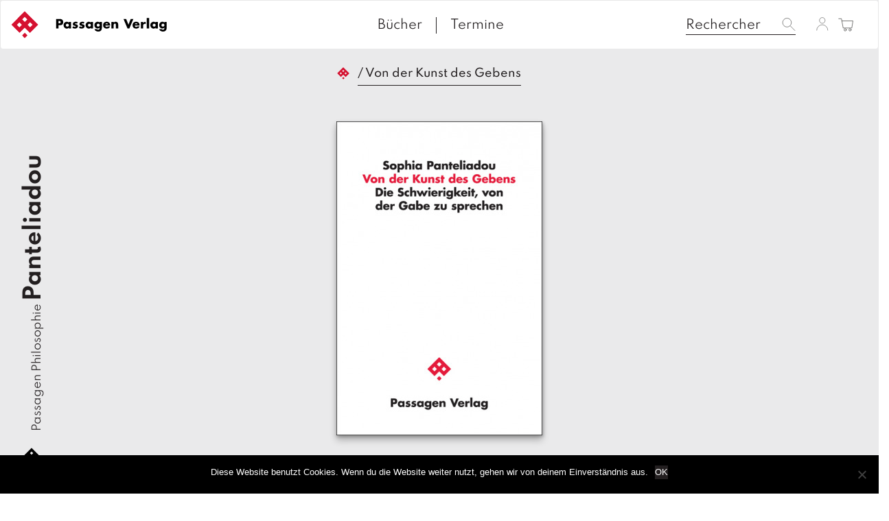

--- FILE ---
content_type: text/html; charset=UTF-8
request_url: https://www.passagen.at/fr/gesamtverzeichnis/philosophie/von-der-kunst-des-gebens/
body_size: 12740
content:
<!DOCTYPE html><html lang="fr-FR"><head><meta charset="UTF-8"><meta name="viewport" content="width=device-width, initial-scale=1"><meta http-equiv="X-UA-Compatible" content="IE=edge"><link rel="profile" href="http://gmpg.org/xfn/11"><link rel="pingback" href="https://www.passagen.at/xmlrpc.php"><link media="all" href="https://www.passagen.at/wp-content/cache/autoptimize/css/autoptimize_4c56a48f45c3750e294d13291eaa6779.css" rel="stylesheet"><link media="only screen and (max-width: 768px)" href="https://www.passagen.at/wp-content/cache/autoptimize/css/autoptimize_645e25746732f92ab8912b8a07744c57.css" rel="stylesheet"><title>Von der Kunst des Gebens &#8211; Passagen Verlag</title><meta name='robots' content='max-image-preview:large' /><link rel='dns-prefetch' href='//kit.fontawesome.com' /><link rel='dns-prefetch' href='//ajax.googleapis.com' /><link rel="alternate" type="application/rss+xml" title="Passagen Verlag &raquo; Flux" href="https://www.passagen.at/fr/feed/" /><link rel="alternate" type="application/rss+xml" title="Passagen Verlag &raquo; Flux des commentaires" href="https://www.passagen.at/fr/comments/feed/" /> <script type="text/javascript">window._wpemojiSettings = {"baseUrl":"https:\/\/s.w.org\/images\/core\/emoji\/15.0.3\/72x72\/","ext":".png","svgUrl":"https:\/\/s.w.org\/images\/core\/emoji\/15.0.3\/svg\/","svgExt":".svg","source":{"concatemoji":"https:\/\/www.passagen.at\/wp-includes\/js\/wp-emoji-release.min.js?ver=6.6.1"}};
/*! This file is auto-generated */
!function(i,n){var o,s,e;function c(e){try{var t={supportTests:e,timestamp:(new Date).valueOf()};sessionStorage.setItem(o,JSON.stringify(t))}catch(e){}}function p(e,t,n){e.clearRect(0,0,e.canvas.width,e.canvas.height),e.fillText(t,0,0);var t=new Uint32Array(e.getImageData(0,0,e.canvas.width,e.canvas.height).data),r=(e.clearRect(0,0,e.canvas.width,e.canvas.height),e.fillText(n,0,0),new Uint32Array(e.getImageData(0,0,e.canvas.width,e.canvas.height).data));return t.every(function(e,t){return e===r[t]})}function u(e,t,n){switch(t){case"flag":return n(e,"\ud83c\udff3\ufe0f\u200d\u26a7\ufe0f","\ud83c\udff3\ufe0f\u200b\u26a7\ufe0f")?!1:!n(e,"\ud83c\uddfa\ud83c\uddf3","\ud83c\uddfa\u200b\ud83c\uddf3")&&!n(e,"\ud83c\udff4\udb40\udc67\udb40\udc62\udb40\udc65\udb40\udc6e\udb40\udc67\udb40\udc7f","\ud83c\udff4\u200b\udb40\udc67\u200b\udb40\udc62\u200b\udb40\udc65\u200b\udb40\udc6e\u200b\udb40\udc67\u200b\udb40\udc7f");case"emoji":return!n(e,"\ud83d\udc26\u200d\u2b1b","\ud83d\udc26\u200b\u2b1b")}return!1}function f(e,t,n){var r="undefined"!=typeof WorkerGlobalScope&&self instanceof WorkerGlobalScope?new OffscreenCanvas(300,150):i.createElement("canvas"),a=r.getContext("2d",{willReadFrequently:!0}),o=(a.textBaseline="top",a.font="600 32px Arial",{});return e.forEach(function(e){o[e]=t(a,e,n)}),o}function t(e){var t=i.createElement("script");t.src=e,t.defer=!0,i.head.appendChild(t)}"undefined"!=typeof Promise&&(o="wpEmojiSettingsSupports",s=["flag","emoji"],n.supports={everything:!0,everythingExceptFlag:!0},e=new Promise(function(e){i.addEventListener("DOMContentLoaded",e,{once:!0})}),new Promise(function(t){var n=function(){try{var e=JSON.parse(sessionStorage.getItem(o));if("object"==typeof e&&"number"==typeof e.timestamp&&(new Date).valueOf()<e.timestamp+604800&&"object"==typeof e.supportTests)return e.supportTests}catch(e){}return null}();if(!n){if("undefined"!=typeof Worker&&"undefined"!=typeof OffscreenCanvas&&"undefined"!=typeof URL&&URL.createObjectURL&&"undefined"!=typeof Blob)try{var e="postMessage("+f.toString()+"("+[JSON.stringify(s),u.toString(),p.toString()].join(",")+"));",r=new Blob([e],{type:"text/javascript"}),a=new Worker(URL.createObjectURL(r),{name:"wpTestEmojiSupports"});return void(a.onmessage=function(e){c(n=e.data),a.terminate(),t(n)})}catch(e){}c(n=f(s,u,p))}t(n)}).then(function(e){for(var t in e)n.supports[t]=e[t],n.supports.everything=n.supports.everything&&n.supports[t],"flag"!==t&&(n.supports.everythingExceptFlag=n.supports.everythingExceptFlag&&n.supports[t]);n.supports.everythingExceptFlag=n.supports.everythingExceptFlag&&!n.supports.flag,n.DOMReady=!1,n.readyCallback=function(){n.DOMReady=!0}}).then(function(){return e}).then(function(){var e;n.supports.everything||(n.readyCallback(),(e=n.source||{}).concatemoji?t(e.concatemoji):e.wpemoji&&e.twemoji&&(t(e.twemoji),t(e.wpemoji)))}))}((window,document),window._wpemojiSettings);</script> <link rel='stylesheet' id='jquery-style-css' href='https://ajax.googleapis.com/ajax/libs/jqueryui/1.11.1/themes/smoothness/jquery-ui.css?ver=6.6.1' type='text/css' media='all' /> <script type="text/javascript" id="cookie-notice-front-js-before">var cnArgs = {"ajaxUrl":"https:\/\/www.passagen.at\/wp-admin\/admin-ajax.php","nonce":"487d929fca","hideEffect":"fade","position":"bottom","onScroll":false,"onScrollOffset":100,"onClick":false,"cookieName":"cookie_notice_accepted","cookieTime":2592000,"cookieTimeRejected":2592000,"globalCookie":false,"redirection":false,"cache":true,"revokeCookies":false,"revokeCookiesOpt":"automatic"};</script> <script type="text/javascript" src="https://www.passagen.at/wp-includes/js/jquery/jquery.min.js?ver=3.7.1" id="jquery-core-js"></script> <script type="text/javascript" id="wc-add-to-cart-js-extra">var wc_add_to_cart_params = {"ajax_url":"\/wp-admin\/admin-ajax.php","wc_ajax_url":"\/fr\/?wc-ajax=%%endpoint%%","i18n_view_cart":"Voir le panier","cart_url":"https:\/\/www.passagen.at\/fr\/warenkorb\/","is_cart":"","cart_redirect_after_add":"no"};</script> <script type="text/javascript" id="wc-single-product-js-extra">var wc_single_product_params = {"i18n_required_rating_text":"Veuillez s\u00e9lectionner une note","review_rating_required":"yes","flexslider":{"rtl":false,"animation":"slide","smoothHeight":true,"directionNav":false,"controlNav":"thumbnails","slideshow":false,"animationSpeed":500,"animationLoop":false,"allowOneSlide":false},"zoom_enabled":"1","zoom_options":[],"photoswipe_enabled":"1","photoswipe_options":{"shareEl":false,"closeOnScroll":false,"history":false,"hideAnimationDuration":0,"showAnimationDuration":0},"flexslider_enabled":"1"};</script> <script type="text/javascript" id="woocommerce-js-extra">var woocommerce_params = {"ajax_url":"\/wp-admin\/admin-ajax.php","wc_ajax_url":"\/fr\/?wc-ajax=%%endpoint%%"};</script> <script type="text/javascript" id="wc-cart-fragments-js-extra">var wc_cart_fragments_params = {"ajax_url":"\/wp-admin\/admin-ajax.php","wc_ajax_url":"\/fr\/?wc-ajax=%%endpoint%%","cart_hash_key":"wc_cart_hash_92effb4693b265c99dafad4b809abec6","fragment_name":"wc_fragments_92effb4693b265c99dafad4b809abec6","request_timeout":"5000"};</script> <!--[if lt IE 9]> <script type="text/javascript" src="https://www.passagen.at/wp-content/themes/passage/inc/assets/js/html5.js?ver=3.7.0" id="html5hiv-js"></script> <![endif]--> <script type="text/javascript" id="wc-gzd-unit-price-observer-queue-js-extra">var wc_gzd_unit_price_observer_queue_params = {"ajax_url":"\/wp-admin\/admin-ajax.php","wc_ajax_url":"\/fr\/?wc-ajax=%%endpoint%%","refresh_unit_price_nonce":"5531fc54a6"};</script> <script type="text/javascript" id="wc-gzd-unit-price-observer-js-extra">var wc_gzd_unit_price_observer_params = {"wrapper":".product","price_selector":{"p.price":{"is_total_price":false,"is_primary_selector":true,"quantity_selector":""}},"replace_price":"1","product_id":"37267","price_decimal_sep":",","price_thousand_sep":".","qty_selector":"input.quantity, input.qty","refresh_on_load":""};</script> <script type="text/javascript" id="wpstg-global-js-extra">var wpstg = {"nonce":"8a25ed17ef"};</script> <link rel="https://api.w.org/" href="https://www.passagen.at/fr/wp-json/" /><link rel="alternate" title="JSON" type="application/json" href="https://www.passagen.at/fr/wp-json/wp/v2/product/37267" /><link rel="EditURI" type="application/rsd+xml" title="RSD" href="https://www.passagen.at/xmlrpc.php?rsd" /><meta name="generator" content="WordPress 6.6.1" /><meta name="generator" content="WooCommerce 9.1.5" /><link rel="canonical" href="https://www.passagen.at/fr/gesamtverzeichnis/philosophie/von-der-kunst-des-gebens/" /><link rel='shortlink' href='https://www.passagen.at/fr/?p=37267' /><link rel="alternate" title="oEmbed (JSON)" type="application/json+oembed" href="https://www.passagen.at/fr/wp-json/oembed/1.0/embed?url=https%3A%2F%2Fwww.passagen.at%2Ffr%2Fgesamtverzeichnis%2Fphilosophie%2Fvon-der-kunst-des-gebens%2F" /><link rel="alternate" title="oEmbed (XML)" type="text/xml+oembed" href="https://www.passagen.at/fr/wp-json/oembed/1.0/embed?url=https%3A%2F%2Fwww.passagen.at%2Ffr%2Fgesamtverzeichnis%2Fphilosophie%2Fvon-der-kunst-des-gebens%2F&#038;format=xml" /> <script type="application/ld+json">{
            
            "@context": "https://schema.org",
            
            "@type": "Book",
            "@id": "/fr/gesamtverzeichnis/philosophie/von-der-kunst-des-gebens/",
            "url": "/fr/gesamtverzeichnis/philosophie/von-der-kunst-des-gebens/",
            "additionalType": "Product",
            "author": "",
            "bookFormat": "http://schema.org/Book",
            "datePublished": "2015-10-01",
            "image": ["https://www.passagen.at/wp-content/uploads/asolmerce/image-9783709201824.jpg"],
            "inLanguage": "Deutsch",
            "isbn": "978-3-7092-0182-4",
            "name": "Von der Kunst des Gebens",
            "alternativeHeadline" : "Die Schwierigkeit, von der Gabe zu sprechen",
            "numberOfPages": "196",
            "description": "(Deutsch) Das Buch zielt auf Sachzusammenhänge und Denkbewegungen im Werk von Jacques Derrida. Es wird versucht, die thematische Komplexität und strukturelle Verflechtung, wie sie sich insbesondere in den späteren Schriften zeigen, aus der Bewegung seines eigenen Denkens zu deuten.Ein radikaler Anspruch, der Derridas Gabe-Verständnis zugrunde liegt, gilt als Initialpunkt der Abhandlung. Alle Verhältnisse ökonomischer Beziehungen – ob in Formen des Schenkens oder eines reziproken Gebens – bleiben ausgeschlossen für die reine Gabe. Hiermit stellt sich Gabe als Erfahrung eines Moments heraus: der Überschreitung einer Grenze, der Unterbrechung der Zirkulation sowie der Öffnung eines Raumes zwischen dem Wahrscheinlichen und dem Möglichen.Durch die Analyse analoger Verhältnisse, wie sie in den Begriffspaaren nyn (jetzt) und Gabe, Nachträglichkeit und anamimnêskesthai (Wieder-Erinnern) sowie dem Verhältnis von Liebe und Begehren zum Ausdruck kommen, wird der Versuch unternommen, die Komplexität der Derrida’schen Denkansätze durch den komplementären Bezugspunkt auf die Philosophie des Aristoteles in Form einer wechselseitigen Erhellung aufzuschließen. Von der aristotelischen Poetik aus mit ihrem phänomenologisch bahnbrechenden Konzept der Metapher lässt sich eine Brücke schlagen zum Denken Derridas und umgekehrt.",
            "offers": {
                    "@type": "Offer",
                    "availability": "http://schema.org/InStock",
                    "price": "22.50 ",
                    "priceCurrency": "EUR",
                    "sku" : "1216",
                    "gtin13" : "978-3-7092-0182-4"
            },
            "publisher": "",
            "keywords" : ""
        }</script> <link hreflang="de" href="https://www.passagen.at/gesamtverzeichnis/philosophie/von-der-kunst-des-gebens/" rel="alternate" /><link hreflang="en" href="https://www.passagen.at/en/gesamtverzeichnis/philosophie/von-der-kunst-des-gebens/" rel="alternate" /><link hreflang="fr" href="https://www.passagen.at/fr/gesamtverzeichnis/philosophie/von-der-kunst-des-gebens/" rel="alternate" /><link hreflang="x-default" href="https://www.passagen.at/gesamtverzeichnis/philosophie/von-der-kunst-des-gebens/" rel="alternate" /><meta name="generator" content="qTranslate-XT 3.15.2" /> <noscript><style>.woocommerce-product-gallery{ opacity: 1 !important; }</style></noscript></head><body class="product-template-default single single-product postid-37267 theme-passage cookies-not-set woocommerce woocommerce-page woocommerce-no-js"> <a class="skip-link screen-reader-text" href="#content">Skip to content</a><nav class="navbar navbar-default"><div class="container-fluid" style="width: 100%;max-width: 100%;"><div class="navbar-header"><div id="dl-menu" class="dl-menuwrapper visible-sm visible-xs visible-md"> <button class="dl-trigger" type="button" data-toggle="collapse" data-target="#main-nav" aria-controls="" aria-expanded="false" aria-label="Toggle navigation"> <span class="navbar-toggler-icon"></span> </button><ul class="dl-menu product-categories"><ul id="menu-topmenue" class="dl-menu_"><li itemscope="itemscope" itemtype="https://www.schema.org/SiteNavigationElement" id="menu-item-37680" class="menu-item menu-item-type-post_type menu-item-object-page current_page_parent menu-item-37680 nav-item"><a title="Bücher" href="https://www.passagen.at/fr/buecher/" class="nav-link">Bücher</a></li><li itemscope="itemscope" itemtype="https://www.schema.org/SiteNavigationElement" id="menu-item-37683" class="menu-item menu-item-type-post_type menu-item-object-page menu-item-37683 nav-item"><a title="Termine" href="https://www.passagen.at/fr/veranstaltungen/" class="nav-link">Termine</a></li></ul><ul class="product-categories dl_menu"><li style="list-style-type: none;"><ul class="product-categories"><li style="list-style-type: none;"><ul class="product-categories"><li class="cat-item sb-link non-gv"><a href="https://www.passagen.at/neuerscheinungen/?orderby=release_list&npc=1" title="(Deutsch) Neuerscheinungen">(Deutsch) Neuerscheinungen</a></li><li class="cat-item cat-parent gv"><a href="/?post_type=product&amp;gv=y">Gesamtverzeichnis</a><ul class="product-categories">(Deutsch)<li class="cat-item cat-item-13927"><a href="https://www.passagen.at/fr/produkt-kategorie/08-maerz-buecher-zum-frauentag/">08. März: Bücher zum Frauentag</a></li><li class="cat-item cat-item-13987"><a href="https://www.passagen.at/fr/produkt-kategorie/100-jahre-lyotard/">100 Jahre Lyotard</a></li><li class="cat-item cat-item-14028"><a href="https://www.passagen.at/fr/produkt-kategorie/40-jahre-edition-passagen-zum-jubilaeumspreis-3/">40 Jahre Edition Passagen - zum Jubiläumspreis</a></li><li class="cat-item cat-item-11593"><a href="https://www.passagen.at/fr/produkt-kategorie/architektur/">Architektur</a></li><li class="cat-item cat-item-11596"><a href="https://www.passagen.at/fr/produkt-kategorie/bestseller/">Bestseller</a></li><li class="cat-item cat-item-11599"><a href="https://www.passagen.at/fr/produkt-kategorie/forum/">Forum</a></li><li class="cat-item cat-item-11594"><a href="https://www.passagen.at/fr/produkt-kategorie/gesellschaft/">Gesellschaft</a></li><li class="cat-item cat-item-11598"><a href="https://www.passagen.at/fr/produkt-kategorie/gespraeche/">Gespräche</a></li><li class="cat-item cat-item-13671"><a href="https://www.passagen.at/fr/produkt-kategorie/gewalt-krieg-konflikt/">Gewalt-Krieg-Konflikt</a></li><li class="cat-item cat-item-13582"><a href="https://www.passagen.at/fr/produkt-kategorie/hefte/">Hefte</a></li><li class="cat-item cat-item-13773"><a href="https://www.passagen.at/fr/produkt-kategorie/hellmut-flashar/">Hellmut Flashar</a></li><li class="cat-item cat-item-13756"><a href="https://www.passagen.at/fr/produkt-kategorie/in-vorbereitung/">In Vorbereitung</a></li><li class="cat-item cat-item-13934"><a href="https://www.passagen.at/fr/produkt-kategorie/kafka-jahr-2024/">Kafka-Jahr 2024</a></li><li class="cat-item cat-item-13914"><a href="https://www.passagen.at/fr/produkt-kategorie/kant-jahr-2024/">Kant-Jahr 2024</a></li><li class="cat-item cat-item-11595"><a href="https://www.passagen.at/fr/produkt-kategorie/kunst/">Kunst</a></li><li class="cat-item cat-item-11601"><a href="https://www.passagen.at/fr/produkt-kategorie/literatur/">Literatur</a></li><li class="cat-item cat-item-13699"><a href="https://www.passagen.at/fr/produkt-kategorie/medien/">Medien</a></li><li class="cat-item cat-item-13673"><a href="https://www.passagen.at/fr/produkt-kategorie/migration-und-toleranz/">Migration und Toleranz</a></li><li class="cat-item cat-item-11604"><a href="https://www.passagen.at/fr/produkt-kategorie/neu-erschienen/">neu erschienen</a></li><li class="cat-item cat-item-13672"><a href="https://www.passagen.at/fr/produkt-kategorie/osteuropa-russland/">Osteuropa-Russland</a></li><li class="cat-item cat-item-13921"><a href="https://www.passagen.at/fr/produkt-kategorie/passagen-auf-englisch/">Passagen auf Englisch</a></li><li class="cat-item cat-item-11605"><a href="https://www.passagen.at/fr/produkt-kategorie/passagen-thema/">Passagen Thema</a></li><li class="cat-item cat-item-13831"><a href="https://www.passagen.at/fr/produkt-kategorie/peter-weibel/">Peter Weibel</a></li><li class="cat-item cat-item-11602 current-cat"><a href="https://www.passagen.at/fr/produkt-kategorie/philosophie/">Philosophie</a></li><li class="cat-item cat-item-13833"><a href="https://www.passagen.at/fr/produkt-kategorie/poesie/">Poesie</a></li><li class="cat-item cat-item-13763"><a href="https://www.passagen.at/fr/produkt-kategorie/postkolonialismus/">Postkolonialismus</a></li><li class="cat-item cat-item-13830"><a href="https://www.passagen.at/fr/produkt-kategorie/psychoanalyse/">Psychoanalyse</a></li><li class="cat-item cat-item-11600"><a href="https://www.passagen.at/fr/produkt-kategorie/themenschwerpunkt-demokratie/">Themenschwerpunkt Demokratie</a></li><li class="cat-item cat-item-13832"><a href="https://www.passagen.at/fr/produkt-kategorie/themenschwerpunkt-juedische-bezuege/">Themenschwerpunkt: Jüdische Bezüge</a></li><li class="cat-item cat-item-13757"><a href="https://www.passagen.at/fr/produkt-kategorie/ungehorsam/">Ungehorsam</a></li><li class="cat-item cat-item-13835"><a href="https://www.passagen.at/fr/produkt-kategorie/unsere-buecher-fuer-die-leipziger-buchmesse/">Unsere Bücher für die Leipziger Buchmesse</a></li><li class="cat-item cat-item-14074"><a href="https://www.passagen.at/fr/produkt-kategorie/unsere-sommerempfehlungen/">Unsere Sommerempfehlungen</a></li><li class="cat-item cat-item-14096"><a href="https://www.passagen.at/fr/produkt-kategorie/unsere-weihnachtsempfehlungen/">Unsere Weihnachtsempfehlungen</a></li><li class="cat-item cat-item-13580"><a href="https://www.passagen.at/fr/produkt-kategorie/unkategorisiert/">Unkategorisiert</a></li></ul></li></ul></li></ul></li></ul><ul class="product-categories"><li class="cat-item sb-link cat-parent"> <a href="https://www.passagen.at/reihe/?r=1" title="(Deutsch) Reihen">(Deutsch) Reihen</a><ul class="product_categories product-categories"><li class="sb-link cat-item cat-item-4871"><a href="https://www.passagen.at/fr/reihe/dvd-buch/">DVD-Buch</a></li><li class="sb-link cat-item cat-item-4872"><a href="https://www.passagen.at/fr/reihe/edition-passagen/">Edition Passagen</a></li><li class="sb-link cat-item cat-item-13609"><a href="https://www.passagen.at/fr/reihe/hors-serie/">Hors Série</a></li><li class="sb-link cat-item cat-item-4873"><a href="https://www.passagen.at/fr/reihe/juedische-passagen/">Jüdische Passagen</a></li><li class="sb-link cat-item cat-item-4874"><a href="https://www.passagen.at/fr/reihe/klagenfurter-beitraege-zur-philosophie-und-kulturwissenschaft/">Klagenfurter Beiträge zur Philosophie und Kulturwissenschaft</a></li><li class="sb-link cat-item cat-item-13976"><a href="https://www.passagen.at/fr/reihe/kremser-thesen/">Kremser Thesen</a></li><li class="sb-link cat-item cat-item-4875"><a href="https://www.passagen.at/fr/reihe/neue-juedische-passagen/">Neue Jüdische Passagen.</a></li><li class="sb-link cat-item cat-item-4876"><a href="https://www.passagen.at/fr/reihe/passagen-afrika/">Passagen Afrika</a></li><li class="sb-link cat-item cat-item-4877"><a href="https://www.passagen.at/fr/reihe/passagen-anthropologie/">Passagen Anthropologie</a></li><li class="sb-link cat-item cat-item-4878"><a href="https://www.passagen.at/fr/reihe/passagen-architektur/">Passagen Architektur</a></li><li class="sb-link cat-item cat-item-4879"><a href="https://www.passagen.at/fr/reihe/passagen-diskursforschung/">Passagen Diskursforschung</a></li><li class="sb-link cat-item cat-item-4880"><a href="https://www.passagen.at/fr/reihe/passagen-einfuehrung/">Passagen Einführung</a></li><li class="sb-link cat-item cat-item-4881"><a href="https://www.passagen.at/fr/reihe/passagen-europa-sued-ost/">Passagen Europa Süd-Ost.</a></li><li class="sb-link cat-item cat-item-4882"><a href="https://www.passagen.at/fr/reihe/passagen-forum/">Passagen Forum</a></li><li class="sb-link cat-item cat-item-4883"><a href="https://www.passagen.at/fr/reihe/passagen-gesellschaft/">Passagen Gesellschaft</a></li><li class="sb-link cat-item cat-item-4884"><a href="https://www.passagen.at/fr/reihe/passagen-gespraeche/">Passagen Gespräche</a></li><li class="sb-link cat-item cat-item-4885"><a href="https://www.passagen.at/fr/reihe/passagen-hefte/">Passagen Hefte</a></li><li class="sb-link cat-item cat-item-4886"><a href="https://www.passagen.at/fr/reihe/passagen-humanwissenschaften-zeitdiagnosen/">Passagen Humanwissenschaften |Zeitdiagnosen</a></li><li class="sb-link cat-item cat-item-4887"><a href="https://www.passagen.at/fr/reihe/passagen-kulturwissenschaften/">Passagen Kulturwissenschaften</a></li><li class="sb-link cat-item cat-item-4888"><a href="https://www.passagen.at/fr/reihe/passagen-kunst/">Passagen Kunst</a></li><li class="sb-link cat-item cat-item-4889"><a href="https://www.passagen.at/fr/reihe/passagen-kunst-film/">Passagen Kunst | Film</a></li><li class="sb-link cat-item cat-item-4890"><a href="https://www.passagen.at/fr/reihe/passagen-literatur/">Passagen Literatur</a></li><li class="sb-link cat-item cat-item-4891"><a href="https://www.passagen.at/fr/reihe/passagen-literaturprogramm/">Passagen Literaturprogramm</a></li><li class="sb-link cat-item cat-item-4892"><a href="https://www.passagen.at/fr/reihe/passagen-literaturtheorie/">Passagen Literaturtheorie</a></li><li class="sb-link cat-item cat-item-4893"><a href="https://www.passagen.at/fr/reihe/passagen-literaturwissenschaft/">Passagen Literaturwissenschaft</a></li><li class="sb-link cat-item cat-item-4894"><a href="https://www.passagen.at/fr/reihe/passagen-oekonomie/">Passagen Ökonomie</a></li><li class="sb-link cat-item cat-item-4895"><a href="https://www.passagen.at/fr/reihe/passagen-orte-des-gedaechtnisses/">Passagen Orte des Gedächtnisses</a></li><li class="sb-link cat-item cat-item-4896"><a href="https://www.passagen.at/fr/reihe/passagen-paedagogik/">Passagen Pädagogik</a></li><li class="sb-link cat-item cat-item-4897"><a href="https://www.passagen.at/fr/reihe/passagen-philosophie/">Passagen Philosophie</a></li><li class="sb-link cat-item cat-item-4898"><a href="https://www.passagen.at/fr/reihe/passagen-philosophie-communications-in-the-21st-century/">Passagen Philosophie | Communications in the 21st Century</a></li><li class="sb-link cat-item cat-item-4899"><a href="https://www.passagen.at/fr/reihe/passagen-philosophische-theologie/">Passagen Philosophische Theologie</a></li><li class="sb-link cat-item cat-item-4900"><a href="https://www.passagen.at/fr/reihe/passagen-politik/">Passagen Politik</a></li><li class="sb-link cat-item cat-item-4901"><a href="https://www.passagen.at/fr/reihe/passagen-religion-und-politik/">Passagen Religion und Politik</a></li><li class="sb-link cat-item cat-item-4902"><a href="https://www.passagen.at/fr/reihe/passagen-schwarze-reihe/">Passagen Schwarze Reihe</a></li><li class="sb-link cat-item cat-item-4903"><a href="https://www.passagen.at/fr/reihe/passagen-thema/">Passagen Thema</a></li><li class="sb-link cat-item cat-item-4904"><a href="https://www.passagen.at/fr/reihe/passagen-wissenschaft-transformation-politik/">Passagen Wissenschaft &#8211; Transformation &#8211; Politik</a></li><li class="sb-link cat-item cat-item-4905"><a href="https://www.passagen.at/fr/reihe/passagen-wissenschaft-und-bildung/">Passagen Wissenschaft und Bildung</a></li><li class="sb-link cat-item cat-item-4907"><a href="https://www.passagen.at/fr/reihe/passagen-x-media/">Passagen X-Media</a></li><li class="sb-link cat-item cat-item-4906"><a href="https://www.passagen.at/fr/reihe/passagen-xmedia/">Passagen Xmedia</a></li><li class="sb-link cat-item cat-item-4908"><a href="https://www.passagen.at/fr/reihe/passagen-zeitgeschehen/">Passagen Zeitgeschehen</a></li><li class="sb-link cat-item cat-item-4909"><a href="https://www.passagen.at/fr/reihe/passagen-zeitgeschichte/">Passagen Zeitgeschichte</a></li><li class="sb-link cat-item cat-item-4910"><a href="https://www.passagen.at/fr/reihe/reihe-civil-society-der-oesterreichischen-forschungsgemeinschaft/">Reihe Civil Society der Österreichischen Forschungsgemeinschaft</a></li><li class="sb-link cat-item cat-item-4911"><a href="https://www.passagen.at/fr/reihe/reihe-sozialethik-der-oesterreichischen-forschungsgemeinschaft/">Reihe Sozialethik der Österreichischen Forschungsgemeinschaft</a></li><li class="sb-link cat-item cat-item-4912"><a href="https://www.passagen.at/fr/reihe/social-science-perspectives/">Social Science Perspectives</a></li><li class="sb-link cat-item cat-item-4913"><a href="https://www.passagen.at/fr/reihe/studien-zur-moderne/">Studien zur Moderne</a></li></ul></li></ul><ul class="product-categories"><li class="cat-item non-gv sb-link cat-parent"><a href="https://www.passagen.at/veranstaltungen/?epc=1" title="(Deutsch) Termine">(Deutsch) Termine</a><ul class="product-categories"><li class="cat-item cat-item-242"><a href="https://www.passagen.at/veranstaltungen/archiv/?epc=2">Archiv</a></li></ul></li></ul></ul></div><form class="search-form visible-md visible-sm visible-xs" id="mobile_search_ctn" role="search" style="display:none !important;" method="get" action="https://www.passagen.at/fr/"> <label> <input type="search" placeholder="Rechercher" value="" name="s" title="Search for:"> </label> <button type="submit" class="search-submit btn btn-default"><img style="height: 22px;" src="https://www.passagen.at/wp-content/themes/passage/img/Passagen_WEBSEITE_LAYOUT-search.svg" ></button></form> <a class="navbar-brand" href="/"> <img src="https://www.passagen.at/wp-content/themes/passage/img/PassagenVerlag_Logo_ROT-02.svg" class="small__logo"> <img style="width: calc( 100% - 80px );max-width: 180px;margin-left: 10px;max-height: 20px;" src="https://www.passagen.at/wp-content/themes/passage/img/passagenverlag_logo_text.svg" class="page__logo" alt="" title="Passagen Verlag Logo"> </a> <span id="mobile_search" class="visible-md visible-sm visible-xs"><img style="height: 22px;" src="https://www.passagen.at/wp-content/themes/passage/img/Passagen_WEBSEITE_LAYOUT-search.svg" ></span> <a id="cart_mobile" class="visible-md visible-sm visible-xs" href="https://www.passagen.at/fr/warenkorb/" title="Voir Panier d'achat"> <img style="height: 25px;" src="https://www.passagen.at/wp-content/themes/passage/img/Passagen_WEBSEITE_LAYOUT-cart.svg" ></span> </a> <a id="profile_mobile" class="profile visible-md visible-sm visible-xs" href="https://www.passagen.at/fr/mein-konto/" title="(Deutsch) Login / Registrieren"><img style="height: 20px;" src="https://www.passagen.at/wp-content/themes/passage/img/Passagen_WEBSEITE_LAYOUT-user.svg" ></a><div class="collapse navbar-collapse navbar-top-collapse"><ul class="nav navbar-nav navbar-right nav-social"><li><form class="search-form" role="search" method="get" action="https://www.passagen.at/fr/"> <label> <input type="search" placeholder="Rechercher" value="" name="s" title="Search for:"> </label> <input type="submit" class="search-submit btn btn-default" style="display: none;" value="Search"></form></li><li> <a class="profile" href="https://www.passagen.at/fr/mein-konto/" title="(Deutsch) Login / Registrieren"><img style="height: 20px;" src="https://www.passagen.at/wp-content/themes/passage/img/Passagen_WEBSEITE_LAYOUT-user.svg" ></li><li> <a id="cart" class="cart-contents" href="https://www.passagen.at/fr/warenkorb/" title="Voir Panier d'achat"> <span class="price total-val"><span class="woocommerce-Price-amount amount"><bdi>0,00&nbsp;<span class="woocommerce-Price-currencySymbol">&euro;</span></bdi></span></span> <img style="width: 23px;" src="https://www.passagen.at/wp-content/themes/passage/img/Passagen_WEBSEITE_LAYOUT-cart.svg" > </a></li></ul><ul id="menu-topmenue-1" class="nav navbar-nav nav-menu"><li itemscope="itemscope" itemtype="https://www.schema.org/SiteNavigationElement" class="menu-item menu-item-type-post_type menu-item-object-page current_page_parent menu-item-37680 nav-item"><a title="Bücher" href="https://www.passagen.at/fr/buecher/" class="nav-link">Bücher</a></li><li itemscope="itemscope" itemtype="https://www.schema.org/SiteNavigationElement" class="menu-item menu-item-type-post_type menu-item-object-page menu-item-37683 nav-item"><a title="Termine" href="https://www.passagen.at/fr/veranstaltungen/" class="nav-link">Termine</a></li></ul></div></div></div></nav><ul class="language-chooser language-chooser-text qtranxs_language_chooser" id="qtranslate-chooser"><li class="lang-de"><a href="https://www.passagen.at/de/gesamtverzeichnis/philosophie/von-der-kunst-des-gebens/" title="D (de)" class="qtranxs_text qtranxs_text_de"><span>D</span></a></li><li class="lang-en"><a href="https://www.passagen.at/en/gesamtverzeichnis/philosophie/von-der-kunst-des-gebens/" title="E (en)" class="qtranxs_text qtranxs_text_en"><span>E</span></a></li><li class="lang-fr active"><a href="https://www.passagen.at/fr/gesamtverzeichnis/philosophie/von-der-kunst-des-gebens/" title="F (fr)" class="qtranxs_text qtranxs_text_fr"><span>F</span></a></li></ul><div class="qtranxs_widget_end"></div><div id="page" class="page book"><div class="container-fullwidth"><div class="row"><div class="col-sm-12 breadcrumb-container"><div id="breadcrumbs"><a href="https://www.passagen.at/fr"></a> <span>/</span> <a href="https://www.passagen.at/fr/produkt-kategorie/philosophie/"></a> <span>/</span> <span>Von der Kunst des Gebens</span></div></div><section id="primary" class="content-area col-sm-12 col-md-12 col-lg-12"><main id="main" class="site-main" role="main"><div class="woocommerce-notices-wrapper"></div><div class="col-sm-12 content"><div class="row"><div id="product-37267" class="product type-product post-37267 status-publish first instock product_cat-philosophie product_tag-aristoteles product_tag-derrida-jacques product_tag-gabe product_tag-metapher has-post-thumbnail taxable shipping-taxable purchasable product-type-simple"><div class="container-fullwidth"><div class="book-foto hidden-sm hidden-xs"><div class="book-foto-wrapper" style=""> <a href="https://www.passagen.at/wp-content/uploads/asolmerce/image-9783709201824.jpg" target="_blank" class="cover"> <img width="300" height="458" src="https://www.passagen.at/wp-content/uploads/asolmerce/image-9783709201824-300x458.jpg" class="attachment-shop_single size-shop_single wp-post-image" alt="" decoding="async" fetchpriority="high" srcset="https://www.passagen.at/wp-content/uploads/asolmerce/image-9783709201824-300x458.jpg 300w, https://www.passagen.at/wp-content/uploads/asolmerce/image-9783709201824-196x300.jpg 196w, https://www.passagen.at/wp-content/uploads/asolmerce/image-9783709201824-150x229.jpg 150w, https://www.passagen.at/wp-content/uploads/asolmerce/image-9783709201824-180x275.jpg 180w, https://www.passagen.at/wp-content/uploads/asolmerce/image-9783709201824.jpg 424w" sizes="(max-width: 300px) 100vw, 300px" /> </a></div></div><div class='single_product_meta_text'><img src='https://www.passagen.at/wp-content/themes/passage/img/PassagenVerlag_Logo_SCHWARZ-02.svg'> <span class="taxonomy"><a href="https://www.passagen.at/fr/reihe/passagen-philosophie/" rel="tag">Passagen Philosophie</a> <span class='author'><a href="https://www.passagen.at/fr/autoren/sophia-panteliadou-1/">Panteliadou</a> </span></div></div><div class="book-content"><div class="container-fluid book-content-row main-content-row"><div class="col-md-6 col-md-push-3 col-center" id="content"><div class="book-header"><h3 class="author_title"><a href="https://www.passagen.at/fr/autoren/sophia-panteliadou-1/">Sophia Panteliadou</a></h3><h1>Von der Kunst des Gebens</h1><h4>Die Schwierigkeit, von der Gabe zu sprechen</h4><div class="book-foto visible-sm visible-xs"><div class="book-foto-wrapper"> <img width="300" height="458" src="https://www.passagen.at/wp-content/uploads/asolmerce/image-9783709201824-300x458.jpg" class="attachment-shop_single size-shop_single wp-post-image" alt="" decoding="async" srcset="https://www.passagen.at/wp-content/uploads/asolmerce/image-9783709201824-300x458.jpg 300w, https://www.passagen.at/wp-content/uploads/asolmerce/image-9783709201824-196x300.jpg 196w, https://www.passagen.at/wp-content/uploads/asolmerce/image-9783709201824-150x229.jpg 150w, https://www.passagen.at/wp-content/uploads/asolmerce/image-9783709201824-180x275.jpg 180w, https://www.passagen.at/wp-content/uploads/asolmerce/image-9783709201824.jpg 424w" sizes="(max-width: 300px) 100vw, 300px" /><script>jQuery(document).ready(function() { jQuery("a.cover").magnificPopup({type:"image"});});</script> </div><div class="buy paper" style="display:none;"> <span class="price invert"><span class="woocommerce-Price-amount amount"><bdi>22,50&nbsp;<span class="woocommerce-Price-currencySymbol">&euro;</span></bdi></span></span><form class="cart" action="https://www.passagen.at/fr/gesamtverzeichnis/philosophie/von-der-kunst-des-gebens/" method="post" enctype='multipart/form-data'><div class="quantity"> <label class="screen-reader-text" for="quantity_696f707014862">quantité de Von der Kunst des Gebens</label> <input
 type="number"
 id="quantity_696f707014862"
 class="input-text qty text"
 name="quantity"
 value="1"
 aria-label="Quantité de produits"
 size="4"
 min="1"
 max=""
 step="1"
 placeholder=""
 inputmode="numeric"
 autocomplete="off"
 /></div> <button type="submit" name="add-to-cart" value="37267" class="single_add_to_cart_button button alt">acheter</button></form><div class="clear"></div></div></div></div><div class="art"><p class="qtranxs-available-languages-message qtranxs-available-languages-message-fr">Désolé, cet article est seulement disponible en <a href="https://www.passagen.at/de/gesamtverzeichnis/philosophie/von-der-kunst-des-gebens/" class="qtranxs-available-language-link qtranxs-available-language-link-de" title="Deutsch">Deutsch</a>.</p></div></div><div id="sidebar-left" class="col-md-3 col-md-pull-6 col-left"><div class="product-tags"><h3><span>verwandte Themen</span></h3> <span class="tag"><a href="https://www.passagen.at/fr/produkt-schlagwort/aristoteles/" rel="tag">Aristoteles</a></span> | <span class="tag"><a href="https://www.passagen.at/fr/produkt-schlagwort/derrida-jacques/" rel="tag">Derrida, Jacques</a></span> | <span class="tag"><a href="https://www.passagen.at/fr/produkt-schlagwort/gabe/" rel="tag">Gabe</a></span> | <span class="tag"><a href="https://www.passagen.at/fr/produkt-schlagwort/metapher/" rel="tag">Metapher</a></span></div></div><div class="product-information col-md-3"><div class="title"><strong> Details</strong></div><div><span class="tab">Einband</span> (Deutsch) Pb</div><div><span class="tab">(Deutsch) Umfang</span> <span itemprop="numberOfPages">196</span> (Deutsch) Seiten</div><div><span class="tab">Format</span> 15,5 x 23,5</div><div><span class="tab">Auflage</span>1,</div><div><span class="tab">ISBN</span> 978-3-7092-0182-4</div><div><span class="tab">(Deutsch) Ersch.Datum</span> Oktober 2015</div><div><span class="tab">(Deutsch) Reihe</span><a href="https://www.passagen.at/fr/reihe/passagen-philosophie/" rel="tag">Passagen Philosophie</a></div></div></div><div class="container-fluid book-content-row"><div class="col-md-3 col-left"><div id="material"></div></div><div class="col-md-6 col-center"><div class="buy"><div class="price invert"><span class="woocommerce-Price-amount amount"><bdi>22,50&nbsp;<span class="woocommerce-Price-currencySymbol">&euro;</span></bdi></span></div><div class="price-suffix">(Deutsch) Preis inkl. Ust. exkl. Versandkosten<br>(Deutsch) ab 100€ versandkostenfrei in De,AT,S</div><form class="cart" action="https://www.passagen.at/fr/gesamtverzeichnis/philosophie/von-der-kunst-des-gebens/" method="post" enctype='multipart/form-data'><div class="quantity"> <label class="screen-reader-text" for="quantity_696f70701516b">quantité de Von der Kunst des Gebens</label> <input
 type="number"
 id="quantity_696f70701516b"
 class="input-text qty text"
 name="quantity"
 value="1"
 aria-label="Quantité de produits"
 size="4"
 min="1"
 max=""
 step="1"
 placeholder=""
 inputmode="numeric"
 autocomplete="off"
 /></div> <button type="submit" name="add-to-cart" value="37267" class="single_add_to_cart_button button alt">acheter</button></form><div class="clear"></div></div><div class="pressestimmen"></div></div><div class="col-md-3 col-right"></div></div></div></div></div></main></section></div></div></div><footer id="footer" role="contentinfo"><div id="newsletter" class="container-fluid"><form action="" method="POST"> <input type="email" name="nl-em" placeholder="Newsletter bestellen"> <button type="submit" name="submit" value="submit">absenden</button> <input type="hidden" name="nl-website" style="display:none!important"> <input type="email" name="nl-email" style="display:none!important"></form></div><div id="footer-widget" class="row m-0 border border-white bg-light"><div class="container-fluid"><div class="row"><div class="col-12 col-md-3  border border-white"><section id="text-7" class="widget widget_text"><h3 class="widget-title">(Deutsch) Passagen Verlag GmbH</h3><div class="textwidget"><p>(Deutsch) Walfischgasse 15<br /> A-1010 Wien<br /> Tel +43 (1) 513 77 61</p><p><strong>Verlagsleiter</strong><br /> Dr. Peter Engelmann</p></div></section></div><div class="col-12 col-md-3 border border-white"><section id="nav_menu-3" class="widget widget_nav_menu"><h3 class="widget-title">Der Verlag</h3><div class="menu-footer-verlag-container"><ul id="menu-footer-verlag" class="menu"><li id="menu-item-37704" class="menu-item menu-item-type-post_type menu-item-object-page current_page_parent menu-item-37704"><a href="https://www.passagen.at/fr/buecher/">Bücher</a></li><li id="menu-item-37708" class="menu-item menu-item-type-post_type menu-item-object-page menu-item-37708"><a href="https://www.passagen.at/fr/angebote/">Angebote</a></li><li id="menu-item-37702" class="menu-item menu-item-type-post_type menu-item-object-page menu-item-37702"><a href="https://www.passagen.at/fr/reihen/">Reihen</a></li><li id="menu-item-37703" class="menu-item menu-item-type-post_type menu-item-object-page menu-item-37703"><a href="https://www.passagen.at/fr/veranstaltungen/">Veranstaltungen</a></li><li id="menu-item-38095" class="menu-item menu-item-type-post_type menu-item-object-page menu-item-38095"><a href="https://www.passagen.at/fr/vertrieb/">Ver</a></li><li id="menu-item-37881" class="menu-item menu-item-type-custom menu-item-object-custom menu-item-37881"><a href="https://www.eulama.com/passagen-verlag">Foreign Rights</a></li></ul></div></section></div><div class="col-12 col-md-3 border border-white"><section id="text-8" class="widget widget_text"><h3 class="widget-title">(Deutsch) Kontakt</h3><div class="textwidget"><p>(Deutsch) <strong>Sekretariat und Verlagsassistenz</strong><br /> <a href="mailto:office@passagen.at">office@passagen.at</a></p><p><strong>Manuskripteinsendungen</strong><br /> <a href="mailto:manuskripte@passagen.at">manuskripte@passagen.at</a></p><p><strong>Presse und Öffentlichkeitsarbeit</strong><br /> <a href="mailto:presse@passagen.at">presse@passagen.at</a></p><p><strong>Vertrieb</strong><br /> <a href="mailto:vertrieb@passagen.at">vertrieb@passagen.at</a></p></div></section></div><div class="col-12 col-md-3 border border-white"><section id="nav_menu-7" class="widget widget_nav_menu"><h3 class="widget-title">Rechtliches</h3><div class="menu-footer-agb-etc-container"><ul id="menu-footer-agb-etc" class="menu"><li id="menu-item-34117" class="menu-item menu-item-type-post_type menu-item-object-page menu-item-privacy-policy menu-item-34117"><a rel="privacy-policy" href="https://www.passagen.at/fr/rechtliches/datenschutz/">Datenschutz</a></li><li id="menu-item-34116" class="menu-item menu-item-type-post_type menu-item-object-page menu-item-34116"><a href="https://www.passagen.at/fr/rechtliches/impressum/">Impressum</a></li><li id="menu-item-34118" class="menu-item menu-item-type-post_type menu-item-object-page menu-item-34118"><a href="https://www.passagen.at/fr/rechtliches/agb/">AGB</a></li></ul></div></section></div></div></div></div><div class="footer-content container-fluid"> <span><strong>Passagen Verlag</strong> © 2026</span> | <span>powered by <a target="_blank" rel="noopener noreferrer" href="http://www.asol.at/">Allegro Solutions</a></span> | <span><a target="_blank" rel="noopener noreferrer" href="https://www.facebook.com/PassagenVerlag/"><i class="fab fa-facebook"></i></a> <a target="_blank" rel="noopener noreferrer" href="https://www.youtube.com/channel/UCnOylNU0akSEl3C2fXJ4N8g"><i class="fab fa-youtube"></i></a> <a target="_blank" rel="noopener noreferrer" href="https://twitter.com/PassagenVerlag"><i class="fab fa-twitter"></i></a> <a target="_blank" rel="noopener noreferrer" href="https://www.instagram.com/passagen_verlag/"><i class="fab fa-instagram"></i></a></span></div></footer> <script type="application/ld+json">{"@context":"https:\/\/schema.org\/","@type":"BreadcrumbList","itemListElement":[{"@type":"ListItem","position":1,"item":{"name":"","@id":"https:\/\/www.passagen.at\/fr"}},{"@type":"ListItem","position":2,"item":{"name":"[:de]Philosophie[:]","@id":"https:\/\/www.passagen.at\/fr\/produkt-kategorie\/philosophie\/"}},{"@type":"ListItem","position":3,"item":{"name":"Von der Kunst des Gebens","@id":"https:\/\/www.passagen.at\/fr\/gesamtverzeichnis\/philosophie\/von-der-kunst-des-gebens\/"}}]}</script> <div class="pswp" tabindex="-1" role="dialog" aria-hidden="true"><div class="pswp__bg"></div><div class="pswp__scroll-wrap"><div class="pswp__container"><div class="pswp__item"></div><div class="pswp__item"></div><div class="pswp__item"></div></div><div class="pswp__ui pswp__ui--hidden"><div class="pswp__top-bar"><div class="pswp__counter"></div> <button class="pswp__button pswp__button--close" aria-label="Fermer (Echap)"></button> <button class="pswp__button pswp__button--share" aria-label="Partagez"></button> <button class="pswp__button pswp__button--fs" aria-label="Basculer en plein écran"></button> <button class="pswp__button pswp__button--zoom" aria-label="Zoomer/Dézoomer"></button><div class="pswp__preloader"><div class="pswp__preloader__icn"><div class="pswp__preloader__cut"><div class="pswp__preloader__donut"></div></div></div></div></div><div class="pswp__share-modal pswp__share-modal--hidden pswp__single-tap"><div class="pswp__share-tooltip"></div></div> <button class="pswp__button pswp__button--arrow--left" aria-label="Précédent (flèche  gauche)"></button> <button class="pswp__button pswp__button--arrow--right" aria-label="Suivant (flèche droite)"></button><div class="pswp__caption"><div class="pswp__caption__center"></div></div></div></div></div> <script type='text/javascript'>(function () {
			var c = document.body.className;
			c = c.replace(/woocommerce-no-js/, 'woocommerce-js');
			document.body.className = c;
		})();</script> <script type="text/javascript" id="wc-order-attribution-js-extra">var wc_order_attribution = {"params":{"lifetime":1.0e-5,"session":30,"base64":false,"ajaxurl":"https:\/\/www.passagen.at\/wp-admin\/admin-ajax.php","prefix":"wc_order_attribution_","allowTracking":true},"fields":{"source_type":"current.typ","referrer":"current_add.rf","utm_campaign":"current.cmp","utm_source":"current.src","utm_medium":"current.mdm","utm_content":"current.cnt","utm_id":"current.id","utm_term":"current.trm","utm_source_platform":"current.plt","utm_creative_format":"current.fmt","utm_marketing_tactic":"current.tct","session_entry":"current_add.ep","session_start_time":"current_add.fd","session_pages":"session.pgs","session_count":"udata.vst","user_agent":"udata.uag"}};</script> <script type="text/javascript" id="spgw_woocommerce_js-js-extra">var notify = {"oktext":"Ok","canceltext":"Annuler","title":"Voulez-vous r\u00e9ellement effacer?","html":"L'effacement sera d\u00e9finitif. Continuer?","ExpMonth":"MM","ExpYear":"YYYY","aliasupdatetitle":"Mettre \u00e0 jour les donn\u00e9es de votre carte","aliasupdatehtml":"Saisir les d\u00e9tails de votre carte","updatetext":"Mettre \u00e0 jour"};</script> <script type="text/javascript" id="spgw_woo_myscript_pop_js-js-extra">var sfwp_ajax_object = {"ajaxurl":"https:\/\/www.passagen.at\/wp-admin\/admin-ajax.php"};</script> <script type="text/javascript" id="wp-statistics-tracker-js-extra">var WP_Statistics_Tracker_Object = {"hitRequestUrl":"https:\/\/www.passagen.at\/fr\/wp-json\/wp-statistics\/v2\/hit?wp_statistics_hit_rest=yes&current_page_type=product&current_page_id=37267&search_query&page_uri=L2dlc2FtdHZlcnplaWNobmlzL3BoaWxvc29waGllL3Zvbi1kZXIta3Vuc3QtZGVzLWdlYmVucy8&nonce=d0881a3874","keepOnlineRequestUrl":"https:\/\/www.passagen.at\/fr\/wp-json\/wp-statistics\/v2\/online?wp_statistics_hit_rest=yes&current_page_type=product&current_page_id=37267&search_query&page_uri=L2dlc2FtdHZlcnplaWNobmlzL3BoaWxvc29waGllL3Zvbi1kZXIta3Vuc3QtZGVzLWdlYmVucy8&nonce=d0881a3874","isWpConsentApiActive":"","option":{"consentLevel":"","dntEnabled":"","cacheCompatibility":"1"}};</script> <script type="text/javascript" src="https://www.passagen.at/wp-includes/js/dist/dom-ready.min.js?ver=f77871ff7694fffea381" id="wp-dom-ready-js"></script> <script type="text/javascript" src="https://www.passagen.at/wp-includes/js/dist/hooks.min.js?ver=2810c76e705dd1a53b18" id="wp-hooks-js"></script> <script type="text/javascript" src="https://www.passagen.at/wp-includes/js/dist/i18n.min.js?ver=5e580eb46a90c2b997e6" id="wp-i18n-js"></script> <script type="text/javascript" id="wp-i18n-js-after">wp.i18n.setLocaleData( { 'text direction\u0004ltr': [ 'ltr' ] } );</script> <script type="text/javascript" id="wp-a11y-js-translations">( function( domain, translations ) {
	var localeData = translations.locale_data[ domain ] || translations.locale_data.messages;
	localeData[""].domain = domain;
	wp.i18n.setLocaleData( localeData, domain );
} )( "default", {"translation-revision-date":"2024-07-31 15:00:15+0000","generator":"GlotPress\/4.0.1","domain":"messages","locale_data":{"messages":{"":{"domain":"messages","plural-forms":"nplurals=2; plural=n > 1;","lang":"fr"},"Notifications":["Notifications"]}},"comment":{"reference":"wp-includes\/js\/dist\/a11y.js"}} );</script> <script type="text/javascript" src="https://www.passagen.at/wp-includes/js/dist/a11y.min.js?ver=d90eebea464f6c09bfd5" id="wp-a11y-js"></script> <script type="text/javascript" id="jquery-ui-datepicker-js-after">jQuery(function(jQuery){jQuery.datepicker.setDefaults({"closeText":"Fermer","currentText":"Aujourd\u2019hui","monthNames":["janvier","f\u00e9vrier","mars","avril","mai","juin","juillet","ao\u00fbt","septembre","octobre","novembre","d\u00e9cembre"],"monthNamesShort":["Jan","F\u00e9v","Mar","Avr","Mai","Juin","Juil","Ao\u00fbt","Sep","Oct","Nov","D\u00e9c"],"nextText":"Suivant","prevText":"Pr\u00e9c\u00e9dent","dayNames":["dimanche","lundi","mardi","mercredi","jeudi","vendredi","samedi"],"dayNamesShort":["dim","lun","mar","mer","jeu","ven","sam"],"dayNamesMin":["D","L","M","M","J","V","S"],"dateFormat":"d. MM yy","firstDay":1,"isRTL":false});});</script> <script type="text/javascript" src="https://kit.fontawesome.com/33a73865e6.js?ver=6.6.1" id="fontawesome-js"></script> <div id="cookie-notice" role="dialog" class="cookie-notice-hidden cookie-revoke-hidden cn-position-bottom" aria-label="Cookie Notice" style="background-color: rgba(0,0,0,1);"><div class="cookie-notice-container" style="color: #fff"><span id="cn-notice-text" class="cn-text-container">Diese Website benutzt Cookies. Wenn du die Website weiter nutzt, gehen wir von deinem Einverständnis aus.</span><span id="cn-notice-buttons" class="cn-buttons-container"><a href="#" id="cn-accept-cookie" data-cookie-set="accept" class="cn-set-cookie cn-button cn-button-custom button" aria-label="OK">OK</a></span><span id="cn-close-notice" data-cookie-set="accept" class="cn-close-icon" title="Nein"></span></div></div> <script defer src="https://www.passagen.at/wp-content/cache/autoptimize/js/autoptimize_0c0f69fc735822168aa1d44e6320f1a9.js"></script></body></html>